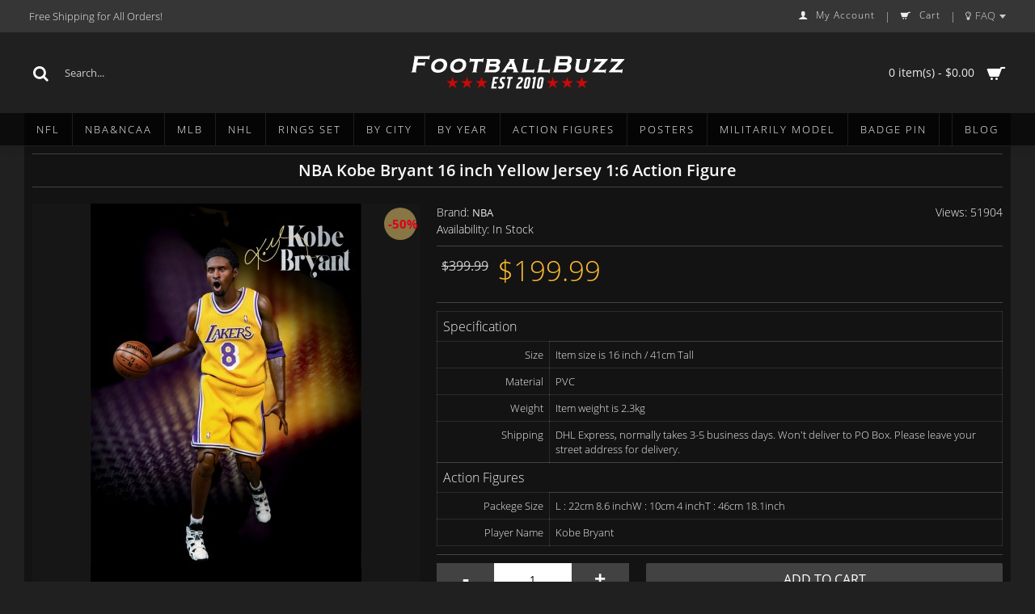

--- FILE ---
content_type: text/html; charset=utf-8
request_url: https://www.footballbuzz.club/NBA-Kobe-Bryant-16-inch-Yellow-Jersey-Collectible-Action-Figure
body_size: 9700
content:
<!DOCTYPE html><html
dir="ltr" lang="en" class="webkit chrome chrome131 mac journal-desktop is-guest skin-4 responsive-layout infinite-scroll center-header lang-flag lang-flag-mobile currency-symbol currency-symbol-mobile no-top-on-mobile collapse-footer-columns soft-shadow mobile-menu-on-tablet extended-layout header-center header-sticky sticky-menu backface product-grid-no-second-image product-list-no-second-image product-page product-page-9024 layout-2 route-product-product oc2 no-currency no-language" data-j2v="2.9.0"><head><meta
charset="UTF-8" /><meta
name="viewport" content="width=device-width, initial-scale=1.0, minimum-scale=1.0, maximum-scale=1.0, user-scalable=no"><meta
name="format-detection" content="telephone=no">
<!--[if IE]><meta
http-equiv="X-UA-Compatible" content="IE=Edge,chrome=1"/><![endif]--><title>NBA Kobe Bryant 16 inch Yellow Jersey 1:6 Action Figure</title><base
href="https://www.footballbuzz.club/" /><meta
name="description" content="NBA Kobe Bryant 16 inch Yellow Jersey 1:6 Action Figure " /><meta
name="keywords" content="Action Figure,Kobe Bryant,NBA Figures,NBA" /><meta
property="og:title" content="NBA Kobe Bryant 16 inch Yellow Jersey 1:6 Action Figure " /><meta
property="og:site_name" content="FootballBuzz.club" /><meta
property="og:url" content="https://www.footballbuzz.club/NBA-Kobe-Bryant-16-inch-Yellow-Jersey-Collectible-Action-Figure " /><meta
property="og:description" content="" /><meta
property="og:type" content="product" /><meta
property="og:image" content="https://www.footballbuzz.club/image/cache//Action Figures/Kobe yellow/KEBI 2-600x315.jpg" /><meta
property="og:image:width" content="600" /><meta
property="og:image:height" content="315" /><meta
name="twitter:card" content="summary" /><meta
name="twitter:title" content="NBA Kobe Bryant 16 inch Yellow Jersey 1:6 Action Figure " /><meta
name="twitter:description" content="" /><meta
name="twitter:image" content="https://www.footballbuzz.club/image/cache//Action Figures/Kobe yellow/KEBI 2-200x200.jpg" /><meta
name="twitter:image:width" content="200" /><meta
name="twitter:image:height" content="200" /><link
href="https://www.footballbuzz.club/NBA-Kobe-Bryant-16-inch-Yellow-Jersey-Collectible-Action-Figure " rel="canonical" /><link
href="https://www.footballbuzz.club/image//fbc-fav.png" rel="icon" /><style>@font-face {  font-family: 'Open Sans';  font-style: normal;  font-weight: 300;
  src: local('Open Sans Light'), local('OpenSans-Light'), url(https://fonts.gstatic.com/s/opensans/v13/DXI1ORHCpsQm3Vp6mXoaTegdm0LZdjqr5-oayXSOefg.woff2) format('woff2');
  unicode-range: U+0000-00FF, U+0131, U+0152-0153, U+02C6, U+02DA, U+02DC, U+2000-206F, U+2074, U+20AC, U+2212, U+2215;
}
@font-face {  font-family: 'Open Sans';  font-style: normal;  font-weight: 400;
  src: local('Open Sans'), local('OpenSans'), url(https://fonts.gstatic.com/s/opensans/v13/cJZKeOuBrn4kERxqtaUH3VtXRa8TVwTICgirnJhmVJw.woff2) format('woff2');
  unicode-range: U+0000-00FF, U+0131, U+0152-0153, U+02C6, U+02DA, U+02DC, U+2000-206F, U+2074, U+20AC, U+2212, U+2215;
}
@font-face {  font-family: 'Open Sans';  font-style: normal;  font-weight: 600;
  src: local('Open Sans Semibold'), local('OpenSans-Semibold'), url(https://fonts.gstatic.com/s/opensans/v13/MTP_ySUJH_bn48VBG8sNSugdm0LZdjqr5-oayXSOefg.woff2) format('woff2');
  unicode-range: U+0000-00FF, U+0131, U+0152-0153, U+02C6, U+02DA, U+02DC, U+2000-206F, U+2074, U+20AC, U+2212, U+2215;
}
@font-face {  font-family: 'Open Sans';  font-style: normal;  font-weight: 700;
  src: local('Open Sans Bold'), local('OpenSans-Bold'), url(https://fonts.gstatic.com/s/opensans/v13/k3k702ZOKiLJc3WVjuplzOgdm0LZdjqr5-oayXSOefg.woff2) format('woff2');
  unicode-range: U+0000-00FF, U+0131, U+0152-0153, U+02C6, U+02DA, U+02DC, U+2000-206F, U+2074, U+20AC, U+2212, U+2215;
}</style><link
rel="stylesheet" href="https://www.footballbuzz.club/journal-cache/_43c8daaa462016109b3f2a3634ed36db.css"/> <script type="text/javascript" src="https://www.footballbuzz.club/journal-cache/_9cc06cfbcc61133f98b0f44448f20214.js"></script> <!--[if (gte IE 6)&(lte IE 8)]><script src="catalog/view/theme/journal2/lib/selectivizr/selectivizr.min.js"></script><![endif]--> <script>(function(i,s,o,g,r,a,m){i['GoogleAnalyticsObject']=r;i[r]=i[r]||function(){(i[r].q=i[r].q||[]).push(arguments)},i[r].l=1*new Date();a=s.createElement(o),m=s.getElementsByTagName(o)[0];a.async=1;a.src=g;m.parentNode.insertBefore(a,m)})(window,document,'script','https://www.google-analytics.com/analytics.js','ga');ga('create','UA-99603083-1','auto');ga('send','pageview');</script><script>Journal.NOTIFICATION_BUTTONS='<div class="notification-buttons"><a class="button notification-cart" href="https://www.footballbuzz.club/index.php?route=checkout/cart">View Cart</a><a class="button notification-checkout" href="https://www.footballbuzz.club/index.php?route=checkout/checkout">Checkout</a></div>';</script> </head><body>
<!--[if lt IE 9]><div
class="old-browser">You are using an old browser. Please <a
href="http://windows.microsoft.com/en-us/internet-explorer/download-ie">upgrade to a newer version</a> or <a
href="http://browsehappy.com/">try a different browser</a>.</div>
<![endif]-->
<header
class="journal-header-center"><div
class="header"><div
class="journal-top-header j-min z-1"></div><div
class="journal-menu-bg z-0"></div><div
class="journal-center-bg j-100 z-0"></div><div
id="header" class="journal-header z-2"><div
class="header-assets top-bar"><div
class="journal-links j-min xs-100 sm-100 md-50 lg-50 xl-50"><div
class="links"><ul
class="top-menu"><li>
<span
class="m-item no-link"><span>Free Shipping for All Orders!</span></span></li></ul></div></div><div
class="journal-secondary j-min xs-100 sm-100 md-50 lg-50 xl-50"><div
class="links"><ul
class="top-menu"><li>
<a
href="/account" class="m-item "><i
style="margin-right: 5px; font-size: 12px" data-icon="&#xe1b4;"></i>                    <span
class="top-menu-link">My Account</span>                </a></li><li>
<span
class="m-item icon-only no-link"><span>|</span></span></li><li>
<a
href="https://www.footballbuzz.club/cart" class="m-item "><i
style="margin-right: 5px; font-size: 12px" data-icon="&#xe69a;"></i>                    <span
class="top-menu-link">Cart</span>                </a></li><li>
<span
class="m-item no-link"><span>|</span></span></li><li>
<span
class="m-item no-link has-dropdown"><i
style="margin-right: 5px; font-size: 12px" data-icon="&#xe0c6;"></i><span>FAQ</span></span><ul
class="top-dropdown"><li>
<a
href="/delivery" class="m-item ">                                    <span
class="top-menu-link">Shipping</span>                                </a></li><li>
<a
href="/Ring-Size-Table" class="m-item ">                                    <span
class="top-menu-link">Ring Size Table</span>                                </a></li><li>
<a
href="/contact" class="m-item ">                                    <span
class="top-menu-link"></span>                                </a></li></ul></li></ul></div></div></div><div
class="header-assets"><div
class="journal-search j-min xs-100 sm-50 md-25 lg-25 xl-25"><div
id="search" class="input-group j-min">
<input
type="text" name="search" value="" placeholder="Search..." autocomplete="off" class="form-control input-lg" /><div
class="button-search"><button
type="button"><i></i></button></div></div></div><div
class="journal-logo j-100 xs-100 sm-100 md-50 lg-50 xl-50"><div
id="logo">
<a
href="https://www.footballbuzz.club/">
<img
src="https://www.footballbuzz.club/image/cache//catalog/banners/fbclogo-white-268x50.png" width="268" height="50" alt="FootballBuzz.club" title="FootballBuzz.club" class="logo-1x" />                        </a></div></div><div
class="journal-cart j-min xs-100 sm-50 md-25 lg-25 xl-25"><div
id="cart" class="btn-group btn-block">
<button
type="button" data-toggle="dropdown" class="btn btn-inverse btn-block btn-lg dropdown-toggle heading"><a><span
id="cart-total" data-loading-text="Loading...&nbsp;&nbsp;">0 item(s) - $0.00</span> <i></i></a></button><div
class="content"><ul
class="cart-wrapper"><li><p
class="text-center empty">Your shopping cart is empty!</p></li></ul></div></div></div></div><div
class="journal-menu j-min xs-100 sm-100 md-100 lg-100 xl-100"><style></style><div
class="mobile-trigger">MENU</div><ul
class="super-menu mobile-menu menu-floated" style="table-layout: "><li
id="main-menu-item-1" class="mega-menu-categories float-left">
<a
href="https://www.footballbuzz.club/NFL-Super-Bowl-Ring" ><span
class="main-menu-text">NFL</span></a><div
class="mega-menu"><div><div
class="mega-menu-item xs-50 sm-50 md-25 lg-25 xl-25 menu-image-right menu-no-image"><div><h3><a
href="https://www.footballbuzz.club/NFL-Super-Bowl-Ring/AFC-East">AFC East</a></h3><div><ul><li
data-image="https://www.footballbuzz.club/image/cache/no_image-250x250.jpg"><a
href="https://www.footballbuzz.club/NFL-Super-Bowl-Ring/AFC-East/NFL-Buffalo-Bills">Buffalo Bills</a></li><li
data-image="https://www.footballbuzz.club/image/cache/no_image-250x250.jpg"><a
href="https://www.footballbuzz.club/NFL-Super-Bowl-Ring/AFC-East/NFL-Miami-Dolphins">Miami Dolphins</a></li><li
data-image="https://www.footballbuzz.club/image/cache/no_image-250x250.jpg"><a
href="https://www.footballbuzz.club/NFL-Super-Bowl-Ring/AFC-East/NFL-New-England-Patriots">New England Patriots</a></li><li
data-image="https://www.footballbuzz.club/image/cache/no_image-250x250.jpg"><a
href="https://www.footballbuzz.club/NFL-Super-Bowl-Ring/AFC-East/NFL-New-York-Jets">New York Jets</a></li></ul></div></div></div><div
class="mega-menu-item xs-50 sm-50 md-25 lg-25 xl-25 menu-image-right menu-no-image"><div><h3><a
href="https://www.footballbuzz.club/NFL-Super-Bowl-Ring/AFC-North">AFC North</a></h3><div><ul><li
data-image="https://www.footballbuzz.club/image/cache/no_image-250x250.jpg"><a
href="https://www.footballbuzz.club/NFL-Super-Bowl-Ring/AFC-North/NFL-Baltimore-Ravens">Baltimore Ravens</a></li><li
data-image="https://www.footballbuzz.club/image/cache/no_image-250x250.jpg"><a
href="https://www.footballbuzz.club/NFL-Super-Bowl-Ring/AFC-North/NFL-Cincinnati-Bengals">Cincinnati Bengals</a></li><li
data-image="https://www.footballbuzz.club/image/cache/no_image-250x250.jpg"><a
href="https://www.footballbuzz.club/NFL-Super-Bowl-Ring/AFC-North/NFL-Cleveland-Browns">Cleveland Browns</a></li><li
data-image="https://www.footballbuzz.club/image/cache/no_image-250x250.jpg"><a
href="https://www.footballbuzz.club/NFL-Super-Bowl-Ring/AFC-North/NFL-Pittsburgh-Steelers">Pittsburgh Steelers</a></li></ul></div></div></div><div
class="mega-menu-item xs-50 sm-50 md-25 lg-25 xl-25 menu-image-right menu-no-image"><div><h3><a
href="https://www.footballbuzz.club/NFL-Super-Bowl-Ring/AFC-South">AFC South</a></h3><div><ul><li
data-image="https://www.footballbuzz.club/image/cache/no_image-250x250.jpg"><a
href="https://www.footballbuzz.club/NFL-Super-Bowl-Ring/AFC-South/NFL-Houston-Texans">Houston Texans</a></li><li
data-image="https://www.footballbuzz.club/image/cache/no_image-250x250.jpg"><a
href="https://www.footballbuzz.club/NFL-Super-Bowl-Ring/AFC-South/NFL-Indianapolis-Colts">Indianapolis Colts</a></li><li
data-image="https://www.footballbuzz.club/image/cache/no_image-250x250.jpg"><a
href="https://www.footballbuzz.club/NFL-Super-Bowl-Ring/AFC-South/NFL-Jacksonville-Jaguars">Jacksonville Jaguars</a></li><li
data-image="https://www.footballbuzz.club/image/cache/no_image-250x250.jpg"><a
href="https://www.footballbuzz.club/NFL-Super-Bowl-Ring/AFC-South/NFL-Tennessee-Titans">Tennessee Titans</a></li></ul></div></div></div><div
class="mega-menu-item xs-50 sm-50 md-25 lg-25 xl-25 menu-image-right menu-no-image"><div><h3><a
href="https://www.footballbuzz.club/NFL-Super-Bowl-Ring/AFC-West">AFC West</a></h3><div><ul><li
data-image="https://www.footballbuzz.club/image/cache/no_image-250x250.jpg"><a
href="https://www.footballbuzz.club/NFL-Super-Bowl-Ring/AFC-West/NFL-Denver-Broncos">Denver Broncos</a></li><li
data-image="https://www.footballbuzz.club/image/cache/no_image-250x250.jpg"><a
href="https://www.footballbuzz.club/NFL-Super-Bowl-Ring/AFC-West/NFL-Kansas-City-Chiefs">Kansas City Chiefs</a></li><li
data-image="https://www.footballbuzz.club/image/cache/no_image-250x250.jpg"><a
href="https://www.footballbuzz.club/NFL-Super-Bowl-Ring/AFC-West/NFL-Oakland-Raiders">Oakland Raiders</a></li><li
data-image="https://www.footballbuzz.club/image/cache/no_image-250x250.jpg"><a
href="https://www.footballbuzz.club/NFL-Super-Bowl-Ring/AFC-West/NFL-San-Diego-Chargers">San Diego Chargers</a></li></ul></div></div></div><div
class="mega-menu-item xs-50 sm-50 md-25 lg-25 xl-25 menu-image-right menu-no-image"><div><h3><a
href="https://www.footballbuzz.club/NFL-Super-Bowl-Ring/NFC-East">NFC East</a></h3><div><ul><li
data-image="https://www.footballbuzz.club/image/cache/no_image-250x250.jpg"><a
href="https://www.footballbuzz.club/NFL-Super-Bowl-Ring/NFC-East/NFL-Dallas-Cowboys">Dallas Cowboys Rings</a></li><li
data-image="https://www.footballbuzz.club/image/cache/no_image-250x250.jpg"><a
href="https://www.footballbuzz.club/NFL-Super-Bowl-Ring/NFC-East/NFL-New-York-Giants">New York Giants</a></li><li
data-image="https://www.footballbuzz.club/image/cache/no_image-250x250.jpg"><a
href="https://www.footballbuzz.club/NFL-Super-Bowl-Ring/NFC-East/NFL-Philadelphia-Eagles">Philadelphia Eagles</a></li><li
data-image="https://www.footballbuzz.club/image/cache/no_image-250x250.jpg"><a
href="https://www.footballbuzz.club/NFL-Super-Bowl-Ring/NFC-East/NFL-Washington-Redskins">Washington Redskins</a></li></ul></div></div></div><div
class="mega-menu-item xs-50 sm-50 md-25 lg-25 xl-25 menu-image-right menu-no-image"><div><h3><a
href="https://www.footballbuzz.club/NFL-Super-Bowl-Ring/NFC-North">NFC North</a></h3><div><ul><li
data-image="https://www.footballbuzz.club/image/cache/no_image-250x250.jpg"><a
href="https://www.footballbuzz.club/NFL-Super-Bowl-Ring/NFC-North/NFL-Chicago-Bears">Chicago Bears</a></li><li
data-image="https://www.footballbuzz.club/image/cache/no_image-250x250.jpg"><a
href="https://www.footballbuzz.club/NFL-Super-Bowl-Ring/NFC-North/NFL-Detroit-Lions">Detroit Lions</a></li><li
data-image="https://www.footballbuzz.club/image/cache/no_image-250x250.jpg"><a
href="https://www.footballbuzz.club/NFL-Super-Bowl-Ring/NFC-North/NFL-Green-Bay-Packers">Green Bay Packers</a></li><li
data-image="https://www.footballbuzz.club/image/cache/no_image-250x250.jpg"><a
href="https://www.footballbuzz.club/NFL-Super-Bowl-Ring/NFC-North/NFL-Minnesota-Vikings">Minnesota Vikings</a></li></ul></div></div></div><div
class="mega-menu-item xs-50 sm-50 md-25 lg-25 xl-25 menu-image-right menu-no-image"><div><h3><a
href="https://www.footballbuzz.club/NFL-Super-Bowl-Ring/NFC-South">NFC South</a></h3><div><ul><li
data-image="https://www.footballbuzz.club/image/cache/no_image-250x250.jpg"><a
href="https://www.footballbuzz.club/NFL-Super-Bowl-Ring/NFC-South/NFL-Atlanta-Falcons">Atlanta Falcons</a></li><li
data-image="https://www.footballbuzz.club/image/cache/no_image-250x250.jpg"><a
href="https://www.footballbuzz.club/NFL-Super-Bowl-Ring/NFC-South/NFL-Carolina-Panthers">Carolina Panthers</a></li><li
data-image="https://www.footballbuzz.club/image/cache/no_image-250x250.jpg"><a
href="https://www.footballbuzz.club/NFL-Super-Bowl-Ring/NFC-South/NFL-New-Orleans-Saints">New Orleans Saints</a></li><li
data-image="https://www.footballbuzz.club/image/cache/no_image-250x250.jpg"><a
href="https://www.footballbuzz.club/NFL-Super-Bowl-Ring/NFC-South/NFL-Tampa-Bay-Buccaneers">Tampa Bay Buccaneers</a></li></ul></div></div></div><div
class="mega-menu-item xs-50 sm-50 md-25 lg-25 xl-25 menu-image-right menu-no-image"><div><h3><a
href="https://www.footballbuzz.club/NFL-Super-Bowl-Ring/NFC-West">NFC West</a></h3><div><ul><li
data-image="https://www.footballbuzz.club/image/cache/no_image-250x250.jpg"><a
href="https://www.footballbuzz.club/NFL-Super-Bowl-Ring/NFC-West/NFL-Arizona-Cardinals">Arizona Cardinals</a></li><li
data-image="https://www.footballbuzz.club/image/cache/no_image-250x250.jpg"><a
href="https://www.footballbuzz.club/NFL-Super-Bowl-Ring/NFC-West/NFL-San-Francisco-49ers">San Francisco 49ers</a></li><li
data-image="https://www.footballbuzz.club/image/cache/no_image-250x250.jpg"><a
href="https://www.footballbuzz.club/NFL-Super-Bowl-Ring/NFC-West/NFL-Seattle-Seahawks">Seattle Seahawks</a></li><li
data-image="https://www.footballbuzz.club/image/cache/no_image-250x250.jpg"><a
href="https://www.footballbuzz.club/NFL-Super-Bowl-Ring/NFC-West/NFL-Los-Angeles-Rams">Los Angeles Rams</a></li></ul></div></div></div></div>
<span
class="clearfix"> </span></div>
<span
class="clearfix"> </span>
<span
class="mobile-plus">+</span></li><li
id="main-menu-item-2" class="drop-down float-left">
<a
href="https://www.footballbuzz.club/NBA" ><span
class="main-menu-text">NBA&amp;NCAA</span></a><ul><li><a
href="https://www.footballbuzz.club/NBA/NCAA-Alabama-Crimson-Tide-Championship-Rings" >NCAA Alabama Crimson Tide</a></li><li><a
href="https://www.footballbuzz.club/NBA/NBA-Chicago-Bulls" >Chicago Bulls</a></li><li><a
href="https://www.footballbuzz.club/NBA/NBA-Dallas-Mavericks" >Dallas Mavericks</a></li><li><a
href="https://www.footballbuzz.club/NBA/NBA-Los-Angels-Lakes" >Los Angeles Lakes</a></li></ul>
<span
class="mobile-plus">+</span></li><li
id="main-menu-item-3" class="mega-menu-categories float-left">
<a
href="https://www.footballbuzz.club/MLB" ><span
class="main-menu-text">MLB</span></a><div
class="mega-menu"><div><div
class="mega-menu-item xs-50 sm-33 md-33 lg-16 xl-16 menu-image-right menu-no-image"><div><h3><a
href="https://www.footballbuzz.club/MLB/MLB-American-League-East">AL East</a></h3><div><ul><li
data-image="https://www.footballbuzz.club/image/cache/no_image-250x250.jpg"><a
href="https://www.footballbuzz.club/MLB/MLB-American-League-East/MLB-Baltimore-Orioles">Baltimore Orioles</a></li><li
data-image="https://www.footballbuzz.club/image/cache/no_image-250x250.jpg"><a
href="https://www.footballbuzz.club/MLB/MLB-American-League-East/MLB-Boston-Red-Sox">Boston Red Sox</a></li><li
data-image="https://www.footballbuzz.club/image/cache/no_image-250x250.jpg"><a
href="https://www.footballbuzz.club/MLB/MLB-American-League-East/MLB-New-York-Yankees">New York Yankees</a></li><li
data-image="https://www.footballbuzz.club/image/cache/no_image-250x250.jpg"><a
href="https://www.footballbuzz.club/MLB/MLB-American-League-East/MLB-Toronto-Blue-Jays">Toronto Blue Jays</a></li></ul></div></div></div><div
class="mega-menu-item xs-50 sm-33 md-33 lg-16 xl-16 menu-image-right menu-no-image"><div><h3><a
href="https://www.footballbuzz.club/MLB/MLB-American-League-Central">AL Central</a></h3><div><ul><li
data-image="https://www.footballbuzz.club/image/cache/no_image-250x250.jpg"><a
href="https://www.footballbuzz.club/MLB/MLB-American-League-Central/MLB-Chicago-White-Sox">Chicago White Sox</a></li><li
data-image="https://www.footballbuzz.club/image/cache/no_image-250x250.jpg"><a
href="https://www.footballbuzz.club/MLB/MLB-American-League-Central/MLB-Detroit-Tigers">Detroit Tigers</a></li><li
data-image="https://www.footballbuzz.club/image/cache/no_image-250x250.jpg"><a
href="https://www.footballbuzz.club/MLB/MLB-American-League-Central/MLB-Kansas-City-Royals">Kansas City Royals</a></li><li
data-image="https://www.footballbuzz.club/image/cache/no_image-250x250.jpg"><a
href="https://www.footballbuzz.club/MLB/MLB-American-League-Central/MLB-Minnesota-Twins">Minnesota Twins</a></li></ul></div></div></div><div
class="mega-menu-item xs-50 sm-33 md-33 lg-16 xl-16 menu-image-right menu-no-image"><div><h3><a
href="https://www.footballbuzz.club/MLB/MLB-American-League-West">AL West</a></h3><div><ul><li
data-image="https://www.footballbuzz.club/image/cache/no_image-250x250.jpg"><a
href="https://www.footballbuzz.club/MLB/MLB-American-League-West/MLB-Los-Angeles-Angels">Los Angeles Angels</a></li><li
data-image="https://www.footballbuzz.club/image/cache/no_image-250x250.jpg"><a
href="https://www.footballbuzz.club/MLB/MLB-American-League-West/MLB-Oakland-Athletics">Oakland Athletics</a></li><li
data-image="https://www.footballbuzz.club/image/cache/no_image-250x250.jpg"><a
href="https://www.footballbuzz.club/MLB/MLB-American-League-West/MLB-Seattle-Mariners">Seattle Mariners</a></li><li
data-image="https://www.footballbuzz.club/image/cache/no_image-250x250.jpg"><a
href="https://www.footballbuzz.club/MLB/MLB-American-League-West/MLB-Houston- Astros">Houston Astros</a></li></ul></div></div></div><div
class="mega-menu-item xs-50 sm-33 md-33 lg-16 xl-16 menu-image-right menu-no-image"><div><h3><a
href="https://www.footballbuzz.club/MLB/MLB-National-League-East">NL East</a></h3><div><ul><li
data-image="https://www.footballbuzz.club/image/cache/no_image-250x250.jpg"><a
href="https://www.footballbuzz.club/MLB/MLB-National-League-East/MLB-Atlanta-Braves">Atlanta Braves</a></li><li
data-image="https://www.footballbuzz.club/image/cache/no_image-250x250.jpg"><a
href="https://www.footballbuzz.club/MLB/MLB-National-League-East/MLB-Miami-Marlins">Miami Marlins</a></li><li
data-image="https://www.footballbuzz.club/image/cache/no_image-250x250.jpg"><a
href="https://www.footballbuzz.club/MLB/MLB-National-League-East/MLB-New-York-Mets">New York Mets</a></li><li
data-image="https://www.footballbuzz.club/image/cache/no_image-250x250.jpg"><a
href="https://www.footballbuzz.club/MLB/MLB-National-League-East/MLB-Philadelphia-Phillies">Philadelphia Phillies</a></li></ul></div></div></div><div
class="mega-menu-item xs-50 sm-33 md-33 lg-16 xl-16 menu-image-right menu-no-image"><div><h3><a
href="https://www.footballbuzz.club/MLB/MLB-National-League-Central">NL Central</a></h3><div><ul><li
data-image="https://www.footballbuzz.club/image/cache/no_image-250x250.jpg"><a
href="https://www.footballbuzz.club/MLB/MLB-National-League-Central/MLB-Cincinnati-Reds">Cincinnati Reds</a></li><li
data-image="https://www.footballbuzz.club/image/cache/no_image-250x250.jpg"><a
href="https://www.footballbuzz.club/MLB/MLB-National-League-Central/MLB-Chicago-Cubs-ring">Chicago Cubs</a></li><li
data-image="https://www.footballbuzz.club/image/cache/no_image-250x250.jpg"><a
href="https://www.footballbuzz.club/MLB/MLB-National-League-Central/MLB-Pittsburgh-Pirates">Pittsburgh Pirates</a></li><li
data-image="https://www.footballbuzz.club/image/cache/no_image-250x250.jpg"><a
href="https://www.footballbuzz.club/MLB/MLB-National-League-Central/MLB-St.-Louis-Cardinals">St. Louis Cardinals</a></li></ul></div></div></div><div
class="mega-menu-item xs-50 sm-33 md-33 lg-16 xl-16 menu-image-right menu-no-image"><div><h3><a
href="https://www.footballbuzz.club/MLB/MLB-National-League-West">NL West</a></h3><div><ul><li
data-image="https://www.footballbuzz.club/image/cache/no_image-250x250.jpg"><a
href="https://www.footballbuzz.club/MLB/MLB-National-League-West/MLB-Arizona-Diamondbacks">Arizona Diamondbacks</a></li><li
data-image="https://www.footballbuzz.club/image/cache/no_image-250x250.jpg"><a
href="https://www.footballbuzz.club/MLB/MLB-National-League-West/MLB-Los-Angeles-Dodgers">Los Angeles Dodgers</a></li><li
data-image="https://www.footballbuzz.club/image/cache/no_image-250x250.jpg"><a
href="https://www.footballbuzz.club/MLB/MLB-National-League-West/MLB-San-Francisco-Giants">San Francisco Giants</a></li></ul></div></div></div></div>
<span
class="clearfix"> </span></div>
<span
class="clearfix"> </span>
<span
class="mobile-plus">+</span></li><li
id="main-menu-item-4" class="mega-menu-categories float-left">
<a
href="https://www.footballbuzz.club/NHL" ><span
class="main-menu-text">NHL</span></a><div
class="mega-menu"><div><div
class="mega-menu-item xs-50 sm-50 md-25 lg-25 xl-25 menu-image-right menu-no-image"><div><h3><a
href="https://www.footballbuzz.club/NHL/NHL-Metropolitan">Metropolitan</a></h3><div><ul><li
data-image="https://www.footballbuzz.club/image/cache/no_image-250x250.jpg"><a
href="https://www.footballbuzz.club/NHL/NHL-Metropolitan/NHL-Carolina-Hurricanes">Carolina Hurricanes</a></li><li
data-image="https://www.footballbuzz.club/image/cache/no_image-250x250.jpg"><a
href="https://www.footballbuzz.club/NHL/NHL-Metropolitan/NHL-New-Jersey-Devils">New Jersey Devils</a></li><li
data-image="https://www.footballbuzz.club/image/cache/no_image-250x250.jpg"><a
href="https://www.footballbuzz.club/NHL/NHL-Metropolitan/NHL-New-York-Islanders">New York Islanders</a></li><li
data-image="https://www.footballbuzz.club/image/cache/no_image-250x250.jpg"><a
href="https://www.footballbuzz.club/NHL/NHL-Metropolitan/NHL-New-York-Rangers">New York Rangers</a></li><li
data-image="https://www.footballbuzz.club/image/cache/no_image-250x250.jpg"><a
href="https://www.footballbuzz.club/NHL/NHL-Metropolitan/NHL-Pittsburgh-Penguins">Pittsburgh Penguins</a></li></ul></div></div></div><div
class="mega-menu-item xs-50 sm-50 md-25 lg-25 xl-25 menu-image-right menu-no-image"><div><h3><a
href="https://www.footballbuzz.club/NHL/NHL-Atlantic">Atlantic</a></h3><div><ul><li
data-image="https://www.footballbuzz.club/image/cache/no_image-250x250.jpg"><a
href="https://www.footballbuzz.club/NHL/NHL-Atlantic/NHL-Boston-Bruins">Boston Bruins</a></li><li
data-image="https://www.footballbuzz.club/image/cache/no_image-250x250.jpg"><a
href="https://www.footballbuzz.club/NHL/NHL-Atlantic/NHL-Detroit-Red-Wings">Detroit Red Wings</a></li><li
data-image="https://www.footballbuzz.club/image/cache/no_image-250x250.jpg"><a
href="https://www.footballbuzz.club/NHL/NHL-Atlantic/NHL-Montreal-Canadiens">Montreal Canadiens</a></li><li
data-image="https://www.footballbuzz.club/image/cache/no_image-250x250.jpg"><a
href="https://www.footballbuzz.club/NHL/NHL-Atlantic/NHL-Tampa-Bay-Lightning">Tampa Bay Lightning</a></li><li
data-image="https://www.footballbuzz.club/image/cache/no_image-250x250.jpg"><a
href="https://www.footballbuzz.club/NHL/NHL-Atlantic/NHL-Washington-Capitals">Washington Capitals</a></li></ul></div></div></div><div
class="mega-menu-item xs-50 sm-50 md-25 lg-25 xl-25 menu-image-right menu-no-image"><div><h3><a
href="https://www.footballbuzz.club/NHL/NHL-Central">Central</a></h3><div><ul><li
data-image="https://www.footballbuzz.club/image/cache/no_image-250x250.jpg"><a
href="https://www.footballbuzz.club/NHL/NHL-Central/NHL-Chicago-Blackhawks">Chicago Blackhawks</a></li><li
data-image="https://www.footballbuzz.club/image/cache/no_image-250x250.jpg"><a
href="https://www.footballbuzz.club/NHL/NHL-Central/NHL-Colorado-Avalanche">Colorado Avalanche</a></li><li
data-image="https://www.footballbuzz.club/image/cache/no_image-250x250.jpg"><a
href="https://www.footballbuzz.club/NHL/NHL-Central/NHL-Dallas-Stars">Dallas Stars</a></li></ul></div></div></div><div
class="mega-menu-item xs-50 sm-50 md-25 lg-25 xl-25 menu-image-right menu-no-image"><div><h3><a
href="https://www.footballbuzz.club/NHL/NHL-Pacific">Pacific</a></h3><div><ul><li
data-image="https://www.footballbuzz.club/image/cache/no_image-250x250.jpg"><a
href="https://www.footballbuzz.club/NHL/NHL-Pacific/NHL-Anaheim-Ducks">Anaheim Ducks</a></li><li
data-image="https://www.footballbuzz.club/image/cache/no_image-250x250.jpg"><a
href="https://www.footballbuzz.club/NHL/NHL-Pacific/NHL-Calgary-Flames">Calgary Flames</a></li><li
data-image="https://www.footballbuzz.club/image/cache/no_image-250x250.jpg"><a
href="https://www.footballbuzz.club/NHL/NHL-Pacific/NHL-Edmonton-Oilers">Edmonton Oilers</a></li><li
data-image="https://www.footballbuzz.club/image/cache/no_image-250x250.jpg"><a
href="https://www.footballbuzz.club/NHL/NHL-Pacific/NHL-Los-Angeles-Kings">Los Angeles Kings</a></li></ul></div></div></div></div>
<span
class="clearfix"> </span></div>
<span
class="clearfix"> </span>
<span
class="mobile-plus">+</span></li><li
id="main-menu-item-5" class="drop-down float-left">
<a
href="https://www.footballbuzz.club/Championship-Rings-Sets" ><span
class="main-menu-text">Rings Set</span></a><ul><li><a
href="https://www.footballbuzz.club/Championship-Rings-Sets/NFL-Sets" >NFL SETS</a></li><li><a
href="https://www.footballbuzz.club/Championship-Rings-Sets/MLB-Sets" >MLB SETS</a></li><li><a
href="https://www.footballbuzz.club/Championship-Rings-Sets/NHL-Sets" >NHL SETS</a></li><li><a
href="https://www.footballbuzz.club/Championship-Rings-Sets/NCAA-Sets" >NCAA SETS</a></li></ul>
<span
class="mobile-plus">+</span></li><li
id="main-menu-item-6" class="mega-menu-categories float-left">
<a
href="https://www.footballbuzz.club/by-city" ><span
class="main-menu-text">By City</span></a><div
class="mega-menu"><div><div
class="mega-menu-item xs-25 sm-25 md-16 lg-12 xl-10 menu-image-right menu-no-image"><div><h3><a
href="https://www.footballbuzz.club/by-city/Alabama">Alabama</a></h3><div><ul></ul></div></div></div><div
class="mega-menu-item xs-25 sm-25 md-16 lg-12 xl-10 menu-image-right menu-no-image"><div><h3><a
href="https://www.footballbuzz.club/by-city/Anaheim">Anaheim</a></h3><div><ul></ul></div></div></div><div
class="mega-menu-item xs-25 sm-25 md-16 lg-12 xl-10 menu-image-right menu-no-image"><div><h3><a
href="https://www.footballbuzz.club/by-city/Arizona">Arizona</a></h3><div><ul></ul></div></div></div><div
class="mega-menu-item xs-25 sm-25 md-16 lg-12 xl-10 menu-image-right menu-no-image"><div><h3><a
href="https://www.footballbuzz.club/by-city/Atlanta">Atlanta</a></h3><div><ul></ul></div></div></div><div
class="mega-menu-item xs-25 sm-25 md-16 lg-12 xl-10 menu-image-right menu-no-image"><div><h3><a
href="https://www.footballbuzz.club/by-city/Baltimore">Baltimore</a></h3><div><ul></ul></div></div></div><div
class="mega-menu-item xs-25 sm-25 md-16 lg-12 xl-10 menu-image-right menu-no-image"><div><h3><a
href="https://www.footballbuzz.club/by-city/Boston">Boston</a></h3><div><ul></ul></div></div></div><div
class="mega-menu-item xs-25 sm-25 md-16 lg-12 xl-10 menu-image-right menu-no-image"><div><h3><a
href="https://www.footballbuzz.club/by-city/Buffalo">Buffalo</a></h3><div><ul></ul></div></div></div><div
class="mega-menu-item xs-25 sm-25 md-16 lg-12 xl-10 menu-image-right menu-no-image"><div><h3><a
href="https://www.footballbuzz.club/by-city/Calgary">Calgary</a></h3><div><ul></ul></div></div></div><div
class="mega-menu-item xs-25 sm-25 md-16 lg-12 xl-10 menu-image-right menu-no-image"><div><h3><a
href="https://www.footballbuzz.club/by-city/Carolina">Carolina</a></h3><div><ul></ul></div></div></div><div
class="mega-menu-item xs-25 sm-25 md-16 lg-12 xl-10 menu-image-right menu-no-image"><div><h3><a
href="https://www.footballbuzz.club/by-city/Chicago">Chicago</a></h3><div><ul></ul></div></div></div><div
class="mega-menu-item xs-25 sm-25 md-16 lg-12 xl-10 menu-image-right menu-no-image"><div><h3><a
href="https://www.footballbuzz.club/by-city/Cincinnati">Cincinnati</a></h3><div><ul></ul></div></div></div><div
class="mega-menu-item xs-25 sm-25 md-16 lg-12 xl-10 menu-image-right menu-no-image"><div><h3><a
href="https://www.footballbuzz.club/by-city/Colorado">Colorado</a></h3><div><ul></ul></div></div></div><div
class="mega-menu-item xs-25 sm-25 md-16 lg-12 xl-10 menu-image-right menu-no-image"><div><h3><a
href="https://www.footballbuzz.club/by-city/Dallas">Dallas</a></h3><div><ul></ul></div></div></div><div
class="mega-menu-item xs-25 sm-25 md-16 lg-12 xl-10 menu-image-right menu-no-image"><div><h3><a
href="https://www.footballbuzz.club/by-city/Denver">Denver</a></h3><div><ul></ul></div></div></div><div
class="mega-menu-item xs-25 sm-25 md-16 lg-12 xl-10 menu-image-right menu-no-image"><div><h3><a
href="https://www.footballbuzz.club/by-city/Detroit">Detroit</a></h3><div><ul></ul></div></div></div><div
class="mega-menu-item xs-25 sm-25 md-16 lg-12 xl-10 menu-image-right menu-no-image"><div><h3><a
href="https://www.footballbuzz.club/by-city/Edmonton">Edmonton</a></h3><div><ul></ul></div></div></div><div
class="mega-menu-item xs-25 sm-25 md-16 lg-12 xl-10 menu-image-right menu-no-image"><div><h3><a
href="https://www.footballbuzz.club/by-city/Florida">Florida</a></h3><div><ul></ul></div></div></div><div
class="mega-menu-item xs-25 sm-25 md-16 lg-12 xl-10 menu-image-right menu-no-image"><div><h3><a
href="https://www.footballbuzz.club/by-city/Green-Bay">Green Bay</a></h3><div><ul></ul></div></div></div><div
class="mega-menu-item xs-25 sm-25 md-16 lg-12 xl-10 menu-image-right menu-no-image"><div><h3><a
href="https://www.footballbuzz.club/by-city/Indianapolis">Indianapolis</a></h3><div><ul></ul></div></div></div><div
class="mega-menu-item xs-25 sm-25 md-16 lg-12 xl-10 menu-image-right menu-no-image"><div><h3><a
href="https://www.footballbuzz.club/by-city/Kansas-City">Kansas City</a></h3><div><ul></ul></div></div></div><div
class="mega-menu-item xs-25 sm-25 md-16 lg-12 xl-10 menu-image-right menu-no-image"><div><h3><a
href="https://www.footballbuzz.club/by-city/Los-Angeles">Los Angeles</a></h3><div><ul></ul></div></div></div><div
class="mega-menu-item xs-25 sm-25 md-16 lg-12 xl-10 menu-image-right menu-no-image"><div><h3><a
href="https://www.footballbuzz.club/by-city/Miami">Miami</a></h3><div><ul></ul></div></div></div><div
class="mega-menu-item xs-25 sm-25 md-16 lg-12 xl-10 menu-image-right menu-no-image"><div><h3><a
href="https://www.footballbuzz.club/by-city/Minnesota">Minnesota</a></h3><div><ul></ul></div></div></div><div
class="mega-menu-item xs-25 sm-25 md-16 lg-12 xl-10 menu-image-right menu-no-image"><div><h3><a
href="https://www.footballbuzz.club/by-city/Montreal">Montreal</a></h3><div><ul></ul></div></div></div><div
class="mega-menu-item xs-25 sm-25 md-16 lg-12 xl-10 menu-image-right menu-no-image"><div><h3><a
href="https://www.footballbuzz.club/by-city/New-England">New England</a></h3><div><ul></ul></div></div></div><div
class="mega-menu-item xs-25 sm-25 md-16 lg-12 xl-10 menu-image-right menu-no-image"><div><h3><a
href="https://www.footballbuzz.club/by-city/New-Jersey">New Jersey</a></h3><div><ul></ul></div></div></div><div
class="mega-menu-item xs-25 sm-25 md-16 lg-12 xl-10 menu-image-right menu-no-image"><div><h3><a
href="https://www.footballbuzz.club/by-city/New-Orleans">New Orleans</a></h3><div><ul></ul></div></div></div><div
class="mega-menu-item xs-25 sm-25 md-16 lg-12 xl-10 menu-image-right menu-no-image"><div><h3><a
href="https://www.footballbuzz.club/by-city/New-York">New York</a></h3><div><ul></ul></div></div></div><div
class="mega-menu-item xs-25 sm-25 md-16 lg-12 xl-10 menu-image-right menu-no-image"><div><h3><a
href="https://www.footballbuzz.club/by-city/Oakland">Oakland</a></h3><div><ul></ul></div></div></div><div
class="mega-menu-item xs-25 sm-25 md-16 lg-12 xl-10 menu-image-right menu-no-image"><div><h3><a
href="https://www.footballbuzz.club/by-city/Philadelphia">Philadelphia</a></h3><div><ul></ul></div></div></div><div
class="mega-menu-item xs-25 sm-25 md-16 lg-12 xl-10 menu-image-right menu-no-image"><div><h3><a
href="https://www.footballbuzz.club/by-city/Pittsburgh">Pittsburgh</a></h3><div><ul></ul></div></div></div><div
class="mega-menu-item xs-25 sm-25 md-16 lg-12 xl-10 menu-image-right menu-no-image"><div><h3><a
href="https://www.footballbuzz.club/by-city/San-Diego">San Diego</a></h3><div><ul></ul></div></div></div><div
class="mega-menu-item xs-25 sm-25 md-16 lg-12 xl-10 menu-image-right menu-no-image"><div><h3><a
href="https://www.footballbuzz.club/by-city/San-Francisco">San Francisco</a></h3><div><ul></ul></div></div></div><div
class="mega-menu-item xs-25 sm-25 md-16 lg-12 xl-10 menu-image-right menu-no-image"><div><h3><a
href="https://www.footballbuzz.club/by-city/Seattle">Seattle</a></h3><div><ul></ul></div></div></div><div
class="mega-menu-item xs-25 sm-25 md-16 lg-12 xl-10 menu-image-right menu-no-image"><div><h3><a
href="https://www.footballbuzz.club/by-city/St-Louis">St. Louis</a></h3><div><ul></ul></div></div></div><div
class="mega-menu-item xs-25 sm-25 md-16 lg-12 xl-10 menu-image-right menu-no-image"><div><h3><a
href="https://www.footballbuzz.club/by-city/Tampa-Bay">Tampa Bay</a></h3><div><ul></ul></div></div></div><div
class="mega-menu-item xs-25 sm-25 md-16 lg-12 xl-10 menu-image-right menu-no-image"><div><h3><a
href="https://www.footballbuzz.club/by-city/Tennessee">Tennessee</a></h3><div><ul></ul></div></div></div><div
class="mega-menu-item xs-25 sm-25 md-16 lg-12 xl-10 menu-image-right menu-no-image"><div><h3><a
href="https://www.footballbuzz.club/by-city/Toronto">Toronto</a></h3><div><ul></ul></div></div></div><div
class="mega-menu-item xs-25 sm-25 md-16 lg-12 xl-10 menu-image-right menu-no-image"><div><h3><a
href="https://www.footballbuzz.club/by-city/Washington">Washington</a></h3><div><ul></ul></div></div></div><div
class="mega-menu-item xs-25 sm-25 md-16 lg-12 xl-10 menu-image-right menu-no-image"><div><h3><a
href="https://www.footballbuzz.club/by-city/Houston">Houston</a></h3><div><ul></ul></div></div></div></div>
<span
class="clearfix"> </span></div>
<span
class="clearfix"> </span>
<span
class="mobile-plus">+</span></li><li
id="main-menu-item-7" class="mega-menu-categories float-left">
<a
href="https://www.footballbuzz.club/by-year" ><span
class="main-menu-text">By Year</span></a><div
class="mega-menu"><div><div
class="mega-menu-item xs-50 sm-33 md-25 lg-16 xl-16 menu-image-right menu-no-image"><div><h3><a
href="https://www.footballbuzz.club/by-year/NFL-2010s">NFL 2010s</a></h3><div><ul></ul></div></div></div><div
class="mega-menu-item xs-50 sm-33 md-25 lg-16 xl-16 menu-image-right menu-no-image"><div><h3><a
href="https://www.footballbuzz.club/by-year/NFL-2000s">NFL 2000s</a></h3><div><ul></ul></div></div></div><div
class="mega-menu-item xs-50 sm-33 md-25 lg-16 xl-16 menu-image-right menu-no-image"><div><h3><a
href="https://www.footballbuzz.club/by-year/NFL-1990s">NFL 1990s</a></h3><div><ul></ul></div></div></div><div
class="mega-menu-item xs-50 sm-33 md-25 lg-16 xl-16 menu-image-right menu-no-image"><div><h3><a
href="https://www.footballbuzz.club/by-year/NFL-1980s">NFL 1980s</a></h3><div><ul></ul></div></div></div><div
class="mega-menu-item xs-50 sm-33 md-25 lg-16 xl-16 menu-image-right menu-no-image"><div><h3><a
href="https://www.footballbuzz.club/by-year/NFL-1970s">NFL 1970s</a></h3><div><ul></ul></div></div></div><div
class="mega-menu-item xs-50 sm-33 md-25 lg-16 xl-16 menu-image-right menu-no-image"><div><h3><a
href="https://www.footballbuzz.club/by-year/NFL-1960s">NFL 1960s</a></h3><div><ul></ul></div></div></div><div
class="mega-menu-item xs-50 sm-33 md-25 lg-16 xl-16 menu-image-right menu-no-image"><div><h3><a
href="https://www.footballbuzz.club/by-year/MLB-2010s">MLB 2010s</a></h3><div><ul></ul></div></div></div><div
class="mega-menu-item xs-50 sm-33 md-25 lg-16 xl-16 menu-image-right menu-no-image"><div><h3><a
href="https://www.footballbuzz.club/by-year/MLB-2000s">MLB 2000s</a></h3><div><ul></ul></div></div></div><div
class="mega-menu-item xs-50 sm-33 md-25 lg-16 xl-16 menu-image-right menu-no-image"><div><h3><a
href="https://www.footballbuzz.club/by-year/MLB-1990s">MLB 1990s</a></h3><div><ul></ul></div></div></div><div
class="mega-menu-item xs-50 sm-33 md-25 lg-16 xl-16 menu-image-right menu-no-image"><div><h3><a
href="https://www.footballbuzz.club/by-year/MLB-1980s">MLB 1980s</a></h3><div><ul></ul></div></div></div><div
class="mega-menu-item xs-50 sm-33 md-25 lg-16 xl-16 menu-image-right menu-no-image"><div><h3><a
href="https://www.footballbuzz.club/by-year/MLB-1970s">MLB 1970s</a></h3><div><ul></ul></div></div></div><div
class="mega-menu-item xs-50 sm-33 md-25 lg-16 xl-16 menu-image-right menu-no-image"><div><h3><a
href="https://www.footballbuzz.club/by-year/MLB-1960s">MLB 1960s</a></h3><div><ul></ul></div></div></div><div
class="mega-menu-item xs-50 sm-33 md-25 lg-16 xl-16 menu-image-right menu-no-image"><div><h3><a
href="https://www.footballbuzz.club/by-year/NHL-2010s">NHL 2010s</a></h3><div><ul></ul></div></div></div><div
class="mega-menu-item xs-50 sm-33 md-25 lg-16 xl-16 menu-image-right menu-no-image"><div><h3><a
href="https://www.footballbuzz.club/by-year/NHL-2000s">NHL 2000s</a></h3><div><ul></ul></div></div></div><div
class="mega-menu-item xs-50 sm-33 md-25 lg-16 xl-16 menu-image-right menu-no-image"><div><h3><a
href="https://www.footballbuzz.club/by-year/NHL-1990s">NHL 1990s</a></h3><div><ul></ul></div></div></div><div
class="mega-menu-item xs-50 sm-33 md-25 lg-16 xl-16 menu-image-right menu-no-image"><div><h3><a
href="https://www.footballbuzz.club/by-year/NHL-1980s">NHL 1980s</a></h3><div><ul></ul></div></div></div></div>
<span
class="clearfix"> </span></div>
<span
class="clearfix"> </span>
<span
class="mobile-plus">+</span></li><li
id="main-menu-item-8" class="mega-menu-categories float-left">
<a
href="https://www.footballbuzz.club/NBA-ACTION-FIGURES" ><span
class="main-menu-text">Action Figures</span></a>
<span
class="mobile-plus">+</span></li><li
id="main-menu-item-9" class="drop-down float-left">
<a
href="https://www.footballbuzz.club/posters" ><span
class="main-menu-text">Posters</span></a>
<span
class="mobile-plus">+</span></li><li
id="main-menu-item-10" class="mega-menu-categories float-left">
<a
href="https://www.footballbuzz.club/HANDCRAFTED-MILITARY-MODELS" ><span
class="main-menu-text">Militarily Model</span></a>
<span
class="mobile-plus">+</span></li><li
id="main-menu-item-12" class="mega-menu-categories float-left">
<a
href="https://www.footballbuzz.club/MILITARILY-BADGE-PIN" ><span
class="main-menu-text">Badge Pin</span></a><div
class="mega-menu"><div><div
class="mega-menu-item xs-50 sm-33 md-25 lg-16 xl-16 menu-image-right "><div><h3><a
href="https://www.footballbuzz.club/MILITARILY-BADGE-PIN/MILITARILY-BADGE-PIN">Militarily Badge Pin</a></h3><div>
<a
href="https://www.footballbuzz.club/MILITARILY-BADGE-PIN/MILITARILY-BADGE-PIN"><img
width="250" height="250" class="lazy" src="https://www.footballbuzz.club/image/cache/data/journal2/transparent-250x250.png" data-src="https://www.footballbuzz.club/image/cache/no_image-250x250.jpg" data-default-src="https://www.footballbuzz.club/image/cache/no_image-250x250.jpg" alt="Militarily Badge Pin"/></a><ul><li
data-image="https://www.footballbuzz.club/image/cache/no_image-250x250.jpg"><a
href="https://www.footballbuzz.club/MILITARILY-BADGE-PIN/MILITARILY-BADGE-PIN/MILITARILY-BADGE-PIN">Militarily Badge Pin</a></li></ul></div></div></div></div>
<span
class="clearfix"> </span></div>
<span
class="clearfix"> </span>
<span
class="mobile-plus">+</span></li><li
id="main-menu-item-11" class="drop-down float-right">
<a
href="/blog" ><span
class="main-menu-text">Blog</span></a>
<span
class="mobile-plus">+</span></li></ul></div></div></div>
</header><div
class="extended-container"><div
id="container" class="container j-container"><ul
class="breadcrumb"><li
itemscope itemtype="http://data-vocabulary.org/Breadcrumb"><a
href="https://www.footballbuzz.club/index.php?route=common/home" itemprop="url"><span
itemprop="title">Home</span></a></li><li
itemscope itemtype="http://data-vocabulary.org/Breadcrumb"><a
href="https://www.footballbuzz.club/NBA-Kobe-Bryant-16-inch-Yellow-Jersey-Collectible-Action-Figure " itemprop="url"><span
itemprop="title">NBA Kobe Bryant 16 inch Yellow Jersey 1:6 Action Figure </span></a></li></ul><div
class="row"><div
id="content" class="product-page-content" itemscope itemtype="http://schema.org/Product"><h1 class="heading-title" itemprop="name">NBA Kobe Bryant 16 inch Yellow Jersey 1:6 Action Figure</h1><div
class="row product-info split-40-60"><div
class="left"><div
class="image">
<span
class="label-sale"><b>-50%</b></span>
<a
href="https://www.footballbuzz.club/image/cache//Action Figures/Kobe yellow/KEBI 2-960x960.jpg" title="NBA Kobe Bryant 16 inch Yellow Jersey 1:6 Action Figure "><img
src="https://www.footballbuzz.club/image/cache//Action Figures/Kobe yellow/KEBI 2-480x480.jpg" title="NBA Kobe Bryant 16 inch Yellow Jersey 1:6 Action Figure " alt="NBA Kobe Bryant 16 inch Yellow Jersey 1:6 Action Figure " id="image" data-largeimg="https://www.footballbuzz.club/image/cache//Action Figures/Kobe yellow/KEBI 2-960x960.jpg" itemprop="image"  /></a></div><div
class="gallery-text"><span>Click Image for Gallery</span></div><div
id="product-gallery" class="image-additional journal-carousel"><div
class="swiper"><div
class="swiper-container" ><div
class="swiper-wrapper">
<a
class="swiper-slide" style="width: 12.5%" href="https://www.footballbuzz.club/image/cache//Action Figures/Kobe yellow/KEBI 2-960x960.jpg" title="NBA Kobe Bryant 16 inch Yellow Jersey 1:6 Action Figure "><img
src="https://www.footballbuzz.club/image/cache//Action Figures/Kobe yellow/KEBI 2-480x480.jpg" title="NBA Kobe Bryant 16 inch Yellow Jersey 1:6 Action Figure " alt="NBA Kobe Bryant 16 inch Yellow Jersey 1:6 Action Figure "/></a>
<a
class="swiper-slide" style="width: 12.5%" href="https://www.footballbuzz.club/image/cache//Action Figures/Kobe yellow/KEBI 1-960x960.jpg" title="NBA Kobe Bryant 16 inch Yellow Jersey 1:6 Action Figure "><img
src="https://www.footballbuzz.club/image/cache//Action Figures/Kobe yellow/KEBI 1-96x96.jpg" title="NBA Kobe Bryant 16 inch Yellow Jersey 1:6 Action Figure " alt="NBA Kobe Bryant 16 inch Yellow Jersey 1:6 Action Figure " itemprop="image"/></a>
<a
class="swiper-slide" style="width: 12.5%" href="https://www.footballbuzz.club/image/cache//Action Figures/Kobe yellow/KEBI 006-960x960.jpg" title="NBA Kobe Bryant 16 inch Yellow Jersey 1:6 Action Figure "><img
src="https://www.footballbuzz.club/image/cache//Action Figures/Kobe yellow/KEBI 006-96x96.jpg" title="NBA Kobe Bryant 16 inch Yellow Jersey 1:6 Action Figure " alt="NBA Kobe Bryant 16 inch Yellow Jersey 1:6 Action Figure " itemprop="image"/></a>
<a
class="swiper-slide" style="width: 12.5%" href="https://www.footballbuzz.club/image/cache//Action Figures/Kobe yellow/KEBI 005-960x960.jpg" title="NBA Kobe Bryant 16 inch Yellow Jersey 1:6 Action Figure "><img
src="https://www.footballbuzz.club/image/cache//Action Figures/Kobe yellow/KEBI 005-96x96.jpg" title="NBA Kobe Bryant 16 inch Yellow Jersey 1:6 Action Figure " alt="NBA Kobe Bryant 16 inch Yellow Jersey 1:6 Action Figure " itemprop="image"/></a>
<a
class="swiper-slide" style="width: 12.5%" href="https://www.footballbuzz.club/image/cache//Action Figures/Kobe yellow/KEBI009-960x960.jpg" title="NBA Kobe Bryant 16 inch Yellow Jersey 1:6 Action Figure "><img
src="https://www.footballbuzz.club/image/cache//Action Figures/Kobe yellow/KEBI009-96x96.jpg" title="NBA Kobe Bryant 16 inch Yellow Jersey 1:6 Action Figure " alt="NBA Kobe Bryant 16 inch Yellow Jersey 1:6 Action Figure " itemprop="image"/></a>
<a
class="swiper-slide" style="width: 12.5%" href="https://www.footballbuzz.club/image/cache//Action Figures/Kobe yellow/20170621165922102210-960x960.jpg" title="NBA Kobe Bryant 16 inch Yellow Jersey 1:6 Action Figure "><img
src="https://www.footballbuzz.club/image/cache//Action Figures/Kobe yellow/20170621165922102210-96x96.jpg" title="NBA Kobe Bryant 16 inch Yellow Jersey 1:6 Action Figure " alt="NBA Kobe Bryant 16 inch Yellow Jersey 1:6 Action Figure " itemprop="image"/></a>
<a
class="swiper-slide" style="width: 12.5%" href="https://www.footballbuzz.club/image/cache//Action Figures/Kobe yellow/20170621165986698669-960x960.jpg" title="NBA Kobe Bryant 16 inch Yellow Jersey 1:6 Action Figure "><img
src="https://www.footballbuzz.club/image/cache//Action Figures/Kobe yellow/20170621165986698669-96x96.jpg" title="NBA Kobe Bryant 16 inch Yellow Jersey 1:6 Action Figure " alt="NBA Kobe Bryant 16 inch Yellow Jersey 1:6 Action Figure " itemprop="image"/></a>
<a
class="swiper-slide" style="width: 12.5%" href="https://www.footballbuzz.club/image/cache//Action Figures/Kobe yellow/KEBI011-960x960.jpg" title="NBA Kobe Bryant 16 inch Yellow Jersey 1:6 Action Figure "><img
src="https://www.footballbuzz.club/image/cache//Action Figures/Kobe yellow/KEBI011-96x96.jpg" title="NBA Kobe Bryant 16 inch Yellow Jersey 1:6 Action Figure " alt="NBA Kobe Bryant 16 inch Yellow Jersey 1:6 Action Figure " itemprop="image"/></a>
<a
class="swiper-slide" style="width: 12.5%" href="https://www.footballbuzz.club/image/cache//Action Figures/Kobe yellow/KEBI012-960x960.jpg" title="NBA Kobe Bryant 16 inch Yellow Jersey 1:6 Action Figure "><img
src="https://www.footballbuzz.club/image/cache//Action Figures/Kobe yellow/KEBI012-96x96.jpg" title="NBA Kobe Bryant 16 inch Yellow Jersey 1:6 Action Figure " alt="NBA Kobe Bryant 16 inch Yellow Jersey 1:6 Action Figure " itemprop="image"/></a></div></div><div
class="swiper-button-next"></div><div
class="swiper-button-prev"></div></div></div> <script>(function(){var opts={slidesPerView:parseInt('8',10),slidesPerGroup:parseInt('8',10),spaceBetween:parseInt('8',10),nextButton:$('#product-gallery .swiper-button-next'),prevButton:$('#product-gallery .swiper-button-prev'),autoplay:false,speed:400,touchEventsTarget:false,};$('#product-gallery .swiper-container').swiper(opts);})();</script> <div
class="image-gallery" style="display: none !important;">
<a
href="https://www.footballbuzz.club/image/cache//Action Figures/Kobe yellow/KEBI 2-960x960.jpg" data-original="https://www.footballbuzz.club/image/cache//Action Figures/Kobe yellow/KEBI 2-960x960.jpg" title="NBA Kobe Bryant 16 inch Yellow Jersey 1:6 Action Figure " class="swipebox"><img
src="https://www.footballbuzz.club/image/cache//Action Figures/Kobe yellow/KEBI 2-480x480.jpg" title="NBA Kobe Bryant 16 inch Yellow Jersey 1:6 Action Figure " alt="NBA Kobe Bryant 16 inch Yellow Jersey 1:6 Action Figure " /></a>
<a
href="https://www.footballbuzz.club/image/cache//Action Figures/Kobe yellow/KEBI 1-960x960.jpg" data-original="https://www.footballbuzz.club/image/cache//Action Figures/Kobe yellow/KEBI 1-960x960.jpg" title="NBA Kobe Bryant 16 inch Yellow Jersey 1:6 Action Figure " class="swipebox"><img
src="https://www.footballbuzz.club/image/cache//Action Figures/Kobe yellow/KEBI 1-96x96.jpg" title="NBA Kobe Bryant 16 inch Yellow Jersey 1:6 Action Figure " alt="NBA Kobe Bryant 16 inch Yellow Jersey 1:6 Action Figure " /></a>
<a
href="https://www.footballbuzz.club/image/cache//Action Figures/Kobe yellow/KEBI 006-960x960.jpg" data-original="https://www.footballbuzz.club/image/cache//Action Figures/Kobe yellow/KEBI 006-960x960.jpg" title="NBA Kobe Bryant 16 inch Yellow Jersey 1:6 Action Figure " class="swipebox"><img
src="https://www.footballbuzz.club/image/cache//Action Figures/Kobe yellow/KEBI 006-96x96.jpg" title="NBA Kobe Bryant 16 inch Yellow Jersey 1:6 Action Figure " alt="NBA Kobe Bryant 16 inch Yellow Jersey 1:6 Action Figure " /></a>
<a
href="https://www.footballbuzz.club/image/cache//Action Figures/Kobe yellow/KEBI 005-960x960.jpg" data-original="https://www.footballbuzz.club/image/cache//Action Figures/Kobe yellow/KEBI 005-960x960.jpg" title="NBA Kobe Bryant 16 inch Yellow Jersey 1:6 Action Figure " class="swipebox"><img
src="https://www.footballbuzz.club/image/cache//Action Figures/Kobe yellow/KEBI 005-96x96.jpg" title="NBA Kobe Bryant 16 inch Yellow Jersey 1:6 Action Figure " alt="NBA Kobe Bryant 16 inch Yellow Jersey 1:6 Action Figure " /></a>
<a
href="https://www.footballbuzz.club/image/cache//Action Figures/Kobe yellow/KEBI009-960x960.jpg" data-original="https://www.footballbuzz.club/image/cache//Action Figures/Kobe yellow/KEBI009-960x960.jpg" title="NBA Kobe Bryant 16 inch Yellow Jersey 1:6 Action Figure " class="swipebox"><img
src="https://www.footballbuzz.club/image/cache//Action Figures/Kobe yellow/KEBI009-96x96.jpg" title="NBA Kobe Bryant 16 inch Yellow Jersey 1:6 Action Figure " alt="NBA Kobe Bryant 16 inch Yellow Jersey 1:6 Action Figure " /></a>
<a
href="https://www.footballbuzz.club/image/cache//Action Figures/Kobe yellow/20170621165922102210-960x960.jpg" data-original="https://www.footballbuzz.club/image/cache//Action Figures/Kobe yellow/20170621165922102210-960x960.jpg" title="NBA Kobe Bryant 16 inch Yellow Jersey 1:6 Action Figure " class="swipebox"><img
src="https://www.footballbuzz.club/image/cache//Action Figures/Kobe yellow/20170621165922102210-96x96.jpg" title="NBA Kobe Bryant 16 inch Yellow Jersey 1:6 Action Figure " alt="NBA Kobe Bryant 16 inch Yellow Jersey 1:6 Action Figure " /></a>
<a
href="https://www.footballbuzz.club/image/cache//Action Figures/Kobe yellow/20170621165986698669-960x960.jpg" data-original="https://www.footballbuzz.club/image/cache//Action Figures/Kobe yellow/20170621165986698669-960x960.jpg" title="NBA Kobe Bryant 16 inch Yellow Jersey 1:6 Action Figure " class="swipebox"><img
src="https://www.footballbuzz.club/image/cache//Action Figures/Kobe yellow/20170621165986698669-96x96.jpg" title="NBA Kobe Bryant 16 inch Yellow Jersey 1:6 Action Figure " alt="NBA Kobe Bryant 16 inch Yellow Jersey 1:6 Action Figure " /></a>
<a
href="https://www.footballbuzz.club/image/cache//Action Figures/Kobe yellow/KEBI011-960x960.jpg" data-original="https://www.footballbuzz.club/image/cache//Action Figures/Kobe yellow/KEBI011-960x960.jpg" title="NBA Kobe Bryant 16 inch Yellow Jersey 1:6 Action Figure " class="swipebox"><img
src="https://www.footballbuzz.club/image/cache//Action Figures/Kobe yellow/KEBI011-96x96.jpg" title="NBA Kobe Bryant 16 inch Yellow Jersey 1:6 Action Figure " alt="NBA Kobe Bryant 16 inch Yellow Jersey 1:6 Action Figure " /></a>
<a
href="https://www.footballbuzz.club/image/cache//Action Figures/Kobe yellow/KEBI012-960x960.jpg" data-original="https://www.footballbuzz.club/image/cache//Action Figures/Kobe yellow/KEBI012-960x960.jpg" title="NBA Kobe Bryant 16 inch Yellow Jersey 1:6 Action Figure " class="swipebox"><img
src="https://www.footballbuzz.club/image/cache//Action Figures/Kobe yellow/KEBI012-96x96.jpg" title="NBA Kobe Bryant 16 inch Yellow Jersey 1:6 Action Figure " alt="NBA Kobe Bryant 16 inch Yellow Jersey 1:6 Action Figure " /></a></div><div
class="product-tabs"><ul
id="tabs" class="nav nav-tabs htabs"><li
class="active"><a
href="#tab-description" data-toggle="tab">Description</a></li><li ><a
href="#tab-review" data-toggle="tab">Reviews (1)</a></li></ul><div
class="tabs-content"><div
class="tab-pane tab-content active" id="tab-description"></div><div
class="tab-pane tab-content " id="tab-review" itemprop="aggregateRating" itemscope itemtype="http://schema.org/AggregateRating"><meta
itemprop="ratingValue" content="5" /><meta
itemprop="reviewCount" content="1" /><meta
itemprop="bestRating" content="5" /><meta
itemprop="worstRating" content="1" /><form
class="form-horizontal" id="form-review"><div
id="review"></div><h2 id="review-title">Write a review</h2><div
class="form-group required"><div
class="col-sm-12">
<label
class="control-label" for="input-name">Your Name</label>
<input
type="text" name="name" value="" id="input-name" class="form-control" /></div></div><div
class="form-group required"><div
class="col-sm-12">
<label
class="control-label" for="input-review">Your Review</label><textarea name="text" rows="5" id="input-review" class="form-control"></textarea><div
class="help-block"><span
class="text-danger">Note:</span> HTML is not translated!</div></div></div><div
class="form-group required"><div
class="col-sm-12">
<label
class="control-label">Rating</label>
&nbsp;&nbsp;&nbsp; Bad&nbsp;
<input
type="radio" name="rating" value="1" />
&nbsp;
<input
type="radio" name="rating" value="2" />
&nbsp;
<input
type="radio" name="rating" value="3" />
&nbsp;
<input
type="radio" name="rating" value="4" />
&nbsp;
<input
type="radio" name="rating" value="5" />
&nbsp;Good</div></div>
<br/><div
class="buttons"><div
class="pull-right">
<button
type="button" id="button-review" data-loading-text="Loading..." class="btn btn-primary button">Continue</button></div></div></form></div></div></div></div><div
class="right"><div
id="product" class="product-options"><ul
class="list-unstyled description"><li
class="product-views-count">Views: 51904</li><li
class="p-brand">Brand: <a
href="https://www.footballbuzz.club/index.php?route=product/manufacturer/info&amp;manufacturer_id=17">NBA</a></li><li
class="p-model" style="display:none">Product Code: <span
class="p-model" itemprop="model">Figer-Kobe-yellow</span></li><li
class="p-stock">Availability: <span
class="journal-stock instock">In Stock</span></li></ul><ul
class="list-unstyled price" itemprop="offers" itemscope itemtype="http://schema.org/Offer"><meta
itemprop="itemCondition" content="http://schema.org/NewCondition" /><meta
itemprop="priceCurrency" content="USD" /><meta
itemprop="price" content="199.9900" /><link
itemprop="availability"  href="http://schema.org/InStock" /><li
class="price-old">$399.99</li><li
class="price-new">$199.99</li></ul><div
id="specification"><table
class="table table-bordered attribute"><tr><td
colspan="2"  style="text-align: left;"><span
style="font-size:1.25em;">Specification</span></td></tr><tbody><tr><td>Size</td><td>Item size is 16 inch / 41cm Tall</td></tr><tr><td>Material</td><td>PVC</td></tr><tr><td>Weight</td><td>Item weight is 2.3kg</td></tr><tr><td>Shipping</td><td>DHL Express, normally takes 3-5 business days. Won't deliver to PO Box. Please leave your street address for delivery.</td></tr></tbody><tr><td
colspan="2"  style="text-align: left;"><span
style="font-size:1.25em;">Action Figures</span></td></tr><tbody><tr><td>Packege Size</td><td>L : 22cm   8.6 inchW : 10cm  4 inchT : 46cm  18.1inch</td></tr><tr><td>Player Name</td><td>Kobe Bryant</td></tr></tbody></table></div><div
class="form-group cart "><div>
<span
class="qty">
<label
class="control-label text-qty" for="input-quantity">Qty</label>
<input
type="text" name="quantity" value="1" size="2" data-min-value="1" id="input-quantity" class="form-control" />
<input
type="hidden" name="product_id" value="9024" /> <script>var $input=$('.cart input[name="quantity"]');function up(){var val=parseInt($input.val(),10)+1||parseInt($input.attr('data-min-value'),10);$input.val(val);}
function down(){var val=parseInt($input.val(),10)-1||0;var min=parseInt($input.attr('data-min-value'),10)||1;$input.val(Math.max(val,min));}
$('<a href="javascript:;" class="journal-stepper">-</a>').insertBefore($input).click(down);$('<a href="javascript:;" class="journal-stepper">+</a>').insertAfter($input).click(up);$input.keydown(function(e){if(e.which===38){up();return false;}
if(e.which===40){down();return false;}});</script> </span>
<button
type="button" id="button-cart" data-loading-text="Loading..." class="button"><span
class="button-cart-text">Add to Cart</span></button></div></div><div
class="wishlist-compare">
<span
class="links">
<a
onclick="addToWishList('9024');">Add to Wish List</a>
<a
onclick="addToCompare('9024');">Compare this Product</a>
</span></div><div
class="rating"><p>
<span
class="fa fa-stack"><i
class="fa fa-star fa-stack-1x"></i><i
class="fa fa-star-o fa-stack-1x"></i></span>
<span
class="fa fa-stack"><i
class="fa fa-star fa-stack-1x"></i><i
class="fa fa-star-o fa-stack-1x"></i></span>
<span
class="fa fa-stack"><i
class="fa fa-star fa-stack-1x"></i><i
class="fa fa-star-o fa-stack-1x"></i></span>
<span
class="fa fa-stack"><i
class="fa fa-star fa-stack-1x"></i><i
class="fa fa-star-o fa-stack-1x"></i></span>
<span
class="fa fa-stack"><i
class="fa fa-star fa-stack-1x"></i><i
class="fa fa-star-o fa-stack-1x"></i></span>
<a
href="" onclick="$('a[href=\'#tab-review\']').trigger('click'); return false;">1 reviews</a> / <a
href="" onclick="$('a[href=\'#tab-review\']').trigger('click'); return false;">Write a review</a></p></div><div
class="social share-this hide-on-mobile"><div
class="social-loaded"> <script type="text/javascript">var switchTo5x=true;</script> <script type="text/javascript" src="https://ws.sharethis.com/button/buttons.js"></script> <script type="text/javascript">stLight.options({publisher:"",doNotHash:true,doNotCopy:true,hashAddressBar:false});</script> <span
class="st_twitter" displayText=""></span>
<span
class="st_facebook" displayText=""></span>
<span
class="st_sharethis" displayText=""></span>
<span
class="st_instagram" displayText=""></span></div></div></div></div></div><p
class="tags"><b>Tags:</b>
<a
href="https://www.footballbuzz.club/tag-NBA">NBA</a>,
<a
href="https://www.footballbuzz.club/index.php?route=product/search&amp;tag=Kobe Bryant">Kobe Bryant</a>,
<a
href="https://www.footballbuzz.club/index.php?route=product/search&amp;tag=Yellow Jersey">Yellow Jersey</a>,
<a
href="https://www.footballbuzz.club/index.php?route=product/search&amp;tag=Collectible Action Figure">Collectible Action Figure</a></p><div><p><img
src="/image/catalog/free-shipping-banner.png" alt="Free Shipping for All Orders" title="Free Shipping for All Orders"><br></p></div></div></div></div> <script type="text/javascript">$('select[name=\'recurring_id\'], input[name="quantity"]').change(function(){$.ajax({url:'index.php?route=product/product/getRecurringDescription',type:'post',data:$('input[name=\'product_id\'], input[name=\'quantity\'], select[name=\'recurring_id\']'),dataType:'json',beforeSend:function(){$('#recurring-description').html('');},success:function(json){$('.alert, .text-danger').remove();if(json['success']){$('#recurring-description').html(json['success']);}}});});</script> <script type="text/javascript">$('#button-cart').on('click',function(){$.ajax({url:'index.php?route=checkout/cart/add',type:'post',data:$('#product input[type=\'text\'], #product input[type=\'hidden\'], #product input[type=\'radio\']:checked, #product input[type=\'checkbox\']:checked, #product select, #product textarea'),dataType:'json',beforeSend:function(){$('#button-cart').button('loading');},complete:function(){$('#button-cart').button('reset');},success:function(json){$('.alert, .text-danger').remove();$('.form-group').removeClass('has-error');if(json['error']){if(json['error']['option']){for(i in json['error']['option']){var element=$('#input-option'+i.replace('_','-'));if(element.parent().hasClass('input-group')){element.parent().after('<div class="text-danger">'+json['error']['option'][i]+'</div>');}else{element.after('<div class="text-danger">'+json['error']['option'][i]+'</div>');}}}
if(json['error']['recurring']){$('select[name=\'recurring_id\']').after('<div class="text-danger">'+json['error']['recurring']+'</div>');}
$('.text-danger').parent().addClass('has-error');}
if(json['success']){if(!Journal.showNotification(json['success'],json['image'],true)){$('.breadcrumb').after('<div class="alert alert-success success">'+json['success']+'<button type="button" class="close" data-dismiss="alert">&times;</button></div>');}
$('#cart-total').html(json['total']);if(Journal.scrollToTop){$('html, body').animate({scrollTop:0},'slow');}
$('#cart ul').load('index.php?route=common/cart/info ul li');}},error:function(xhr,ajaxOptions,thrownError){alert(thrownError+"\r\n"+xhr.statusText+"\r\n"+xhr.responseText);}});});</script> <script type="text/javascript">$('button[id^=\'button-upload\']').on('click',function(){var node=this;$('#form-upload').remove();$('body').prepend('<form enctype="multipart/form-data" id="form-upload" style="display: none;"><input type="file" name="file" /></form>');$('#form-upload input[name=\'file\']').trigger('click');timer=setInterval(function(){if($('#form-upload input[name=\'file\']').val()!=''){clearInterval(timer);$.ajax({url:'index.php?route=tool/upload',type:'post',dataType:'json',data:new FormData($('#form-upload')[0]),cache:false,contentType:false,processData:false,beforeSend:function(){$(node).button('loading');},complete:function(){$(node).button('reset');},success:function(json){$('.text-danger').remove();if(json['error']){$(node).parent().find('input').after('<div class="text-danger">'+json['error']+'</div>');}
if(json['success']){alert(json['success']);$(node).parent().find('input').attr('value',json['code']);}},error:function(xhr,ajaxOptions,thrownError){alert(thrownError+"\r\n"+xhr.statusText+"\r\n"+xhr.responseText);}});}},500);});</script> <script type="text/javascript">$('#review').delegate('.pagination a','click',function(e){e.preventDefault();$('#review').fadeOut('slow');$('#review').load(this.href);$('#review').fadeIn('slow');});$('#review').load('index.php?route=product/product/review&product_id=9024');$('#button-review').on('click',function(){$.ajax({url:'index.php?route=product/product/write&product_id=9024',type:'post',dataType:'json',data:$("#form-review").serialize(),beforeSend:function(){$('#button-review').button('loading');},complete:function(){$('#button-review').button('reset');},success:function(json){$('.alert-success, .alert-danger').remove();if(json['error']){$('#review').after('<div class="alert alert-danger warning"><i class="fa fa-exclamation-circle"></i> '+json['error']+'</div>');}
if(json['success']){$('#review').after('<div class="alert alert-success success"><i class="fa fa-check-circle"></i> '+json['success']+'</div>');$('input[name=\'name\']').val('');$('textarea[name=\'text\']').val('');$('input[name=\'rating\']:checked').prop('checked',false);}}});});$(document).ready(function(){$('.thumbnails').magnificPopup({type:'image',delegate:'a',gallery:{enabled:true}});});</script> </div>
<footer
class="boxed-footer"><div
id="footer"><div
class="row columns " style="background-color: rgb(42, 43, 46)"><div
class="column  menu xs-100 sm-50 md-33 lg-25 xl-25 "><h3>Information</h3><div
class="column-menu-wrap" style=""><ul><li><a
href="https://www.footballbuzz.club/about-FootballBuzz.club" class="m-item ">About Us</a></li><li><a
href="/contact" class="m-item ">Contact Us</a></li><li><a
href="/sitemap.xml" class="m-item ">Site Map</a></li><li><a
href="/affiliate" class="m-item ">Affiliate Program</a></li></ul></div></div><div
class="column  menu xs-100 sm-50 md-33 lg-25 xl-25 "><h3>FAQ</h3><div
class="column-menu-wrap" style=""><ul><li><a
href="https://www.footballbuzz.club/delivery" class="m-item ">Delivery Information</a></li><li><a
href="https://www.footballbuzz.club/Ring-Size-Table" class="m-item ">Ring Size Table</a></li><li><a
href="https://www.footballbuzz.club/championship-rings-unboxing-videos" class="m-item ">Unboxing Video</a></li></ul></div></div><div
class="column  menu xs-100 sm-50 md-33 lg-25 xl-25 "><h3>My Account</h3><div
class="column-menu-wrap" style=""><ul><li><a
href="/account" class="m-item "></a></li><li><a
href="/order" class="m-item ">Order History</a></li><li><a
href="/wishlist" class="m-item ">Wish List</a></li><li><a
href="/newsletter" class="m-item ">Newsletter</a></li><li><a
href="https://www.footballbuzz.club/Track-Item" class="m-item ">Tracking Your Items</a></li></ul></div></div><div
class="column  text xs-100 sm-50 md-33 lg-25 xl-25 no-title"><div
class="column-text-wrap  block-icon-top" style="">
<span><h1 style="color:rgb(200,200,200);font-size:16px;">About FootballBuzz.club</h1><h2 style="color:rgb(200,200,200);font-size:13px;">FootballBuzz.Club was founded in 2010 which is a pioneer of online retailers that focusing on sporting jewelry and souvenir industry.</h2></span></div></div></div></div><div
class="bottom-footer fullwidth-bar"><div
class=""><div
class="copyright">&copy; 2016 FootballBuzz.Club</div><div
class="payments">
<img
src="https://www.footballbuzz.club/image/cache//cc_mark-136x24-136x24.png" alt="Support PayPal, Visa, Master & Amex" width="136" height="24" />
<a
href="https://www.footballbuzz.club" ><img
src="https://www.footballbuzz.club/image/cache//comodo_secure_seal-76x26.png" alt="Secured by Comodo" width="76" height="26" /></a>
<img
src="https://www.footballbuzz.club/image/cache//dhl_logo155-155x22.png" alt="Shipped by DHL for rings order" width="155" height="22" /></div></div></div>
</footer><div
class="scroll-top"></div> <script type="text/javascript" defer src="https://www.footballbuzz.club/journal-cache/_b81ca04cb2318e386a746f46e956a870.js"></script> </body></html>

--- FILE ---
content_type: text/html; charset=utf-8
request_url: https://www.footballbuzz.club/index.php?route=product/product/review&product_id=9024
body_size: -9
content:
<table class="table table-striped table-bordered">
  <tr>
    <td style="width: 50%;"><strong>Edwin V.</strong></td>
    <td class="text-right">11/15/2018</td>
  </tr>
  <tr>
    <td colspan="2"><p>This is a great gift for a Kobe Fan or any sports fan. figures stand about 16 inches tall.   I have several and they look great at home and at my work desk. I love these.</p>
                  <span class="fa fa-stack"><i class="fa fa-star fa-stack-2x"></i><i class="fa fa-star-o fa-stack-2x"></i></span>
                        <span class="fa fa-stack"><i class="fa fa-star fa-stack-2x"></i><i class="fa fa-star-o fa-stack-2x"></i></span>
                        <span class="fa fa-stack"><i class="fa fa-star fa-stack-2x"></i><i class="fa fa-star-o fa-stack-2x"></i></span>
                        <span class="fa fa-stack"><i class="fa fa-star fa-stack-2x"></i><i class="fa fa-star-o fa-stack-2x"></i></span>
                        <span class="fa fa-stack"><i class="fa fa-star fa-stack-2x"></i><i class="fa fa-star-o fa-stack-2x"></i></span>
            </td>
  </tr>
</table>
<div class="text-right"></div>
